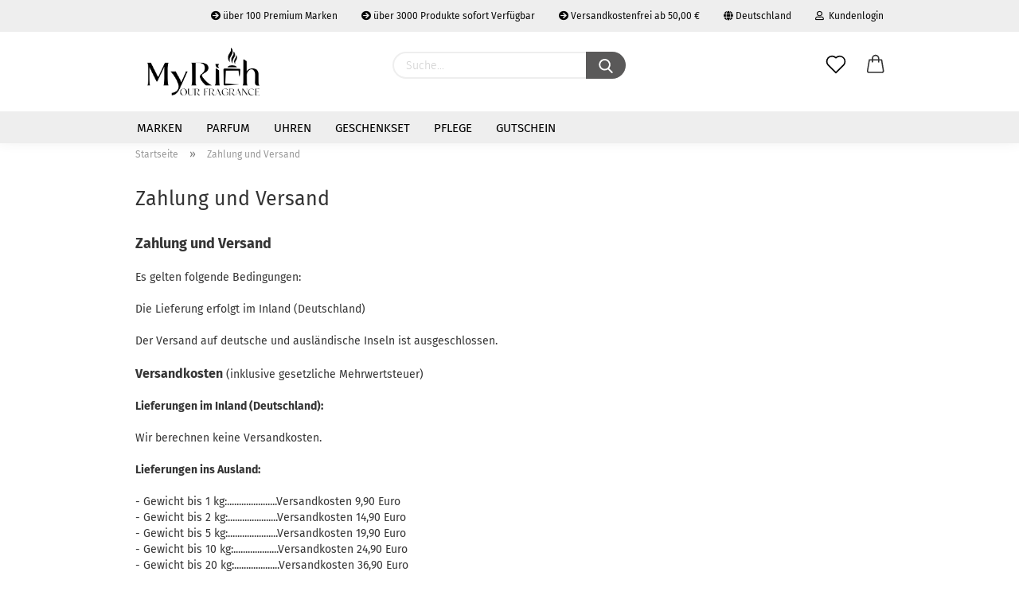

--- FILE ---
content_type: text/html; charset=utf-8
request_url: https://www.myrich.de/info/Zahlung-und-Versand.html
body_size: 16321
content:





	<!DOCTYPE html>
	<html xmlns="http://www.w3.org/1999/xhtml" dir="ltr" lang="de">
		
			<head>
				
					
					<!--

					=========================================================
					Shopsoftware by Gambio GmbH (c) 2005-2021 [www.gambio.de]
					=========================================================

					Gambio GmbH offers you highly scalable E-Commerce-Solutions and Services.
					The Shopsoftware is redistributable under the GNU General Public License (Version 2) [http://www.gnu.org/licenses/gpl-2.0.html].
					based on: E-Commerce Engine Copyright (c) 2006 xt:Commerce, created by Mario Zanier & Guido Winger and licensed under GNU/GPL.
					Information and contribution at http://www.xt-commerce.com

					=========================================================
					Please visit our website: www.gambio.de
					=========================================================

					-->
				

                
    

                    
                

				
					<meta name="viewport" content="width=device-width, initial-scale=1, minimum-scale=1.0, maximum-scale=1.0, user-scalable=no" />
				

				
					<meta http-equiv="Content-Type" content="text/html; charset=utf-8" />
		<meta name="language" content="de" />
		<meta name='author' content='Lions Trade UG (haftungsbeschränkt)' />
		<meta name='copyright' content='Copyrigt by Lions Trade UG © 2021' />
		<meta name='page-topic' content='Parfum, Uhren, Schmuck, Mode, Elektronik, Haushalt' />
		<meta name='page-type' content='Online Shop' />
		<meta name='publisher' content='Lions Trade UG (haftungsbeschränkt)' />
		<title>Parfum, Uhren &amp; Schmuck bei MyRich.de entdecken - Zahlung und Versand MyRich.de Online Shop</title>
		<meta property="og:title" content="Zahlung und Versand MyRich.de Online Shop" />
		<meta name="keywords" content="zahlung, versand, post, bezahlen, versandkosten, amazonpay, bank, paypal, kreditkarte, lastschrift,  mastercard, visa, dhl, hermes" />
		<meta name="description" content="Zahlung und Versand MyRich.de Online Shop" />
		<meta property="og:description" content="Zahlung und Versand MyRich.de Online Shop" />

				

								
									

				
					<base href="https://www.myrich.de/" />
				

				
											
							<link rel="shortcut icon" href="https://www.myrich.de/images/logos/favicon.ico" type="image/x-icon" />
						
									

				
											
							<link rel="apple-touch-icon" href="https://www.myrich.de/images/logos/favicon.png" />
						
									

				
					                                                    
                                <link id="main-css" type="text/css" rel="stylesheet" href="public/theme/styles/system/main-bust_1768604588.min.css" />
                            
                        									

				
					<meta name="robots" content="index,follow" />
		<link rel="canonical" href="https://www.myrich.de/info/Zahlung-und-Versand.html" />
		<meta property="og:url" content="https://www.myrich.de/info/Zahlung-und-Versand.html">
		
				

				
									

				
									

			</head>
		
		
			<body class="page-shop-content"
				  data-gambio-namespace="https://www.myrich.de/public/theme/javascripts/system"
				  data-jse-namespace="https://www.myrich.de/JSEngine/build"
				  data-gambio-controller="initialize"
				  data-gambio-widget="input_number responsive_image_loader transitions header image_maps modal history dropdown core_workarounds anchor"
				  data-input_number-separator=","
					>

				
					
				

				
									

				
									
		




	



	
		<div id="outer-wrapper" >
			
				<header id="header" class="navbar">
					
                







    <div id="topbar-container">

        
                    

        
            <div class="navbar-topbar">
                
                    <nav data-gambio-widget="menu link_crypter" data-menu-switch-element-position="false" data-menu-events='{"desktop": ["click"], "mobile": ["click"]}' data-menu-ignore-class="dropdown-menu">
                        <ul class="nav navbar-nav navbar-right">

                            <li class="navbar-topbar-item">
                                <ul id="secondaryNavigation" class="nav navbar-nav ignore-menu">
                                                                            
                                            <li class="navbar-topbar-item hidden-xs content-manager-item">
                                                <a title="über 100 Premium Marken" href="https://www.myrich.de/marken/"
                                                                                                            target="_self"
                                                        >
                                                    <span class="fa fa-arrow-circle-right visble-xs-block"></span>
                                                    über 100 Premium Marken
                                                </a>
                                            </li>
                                        
                                                                            
                                            <li class="navbar-topbar-item hidden-xs content-manager-item">
                                                <a title="über 3000 Produkte sofort Verfügbar" href="https://www.myrich.de/Parfum/"
                                                                                                            target="_self"
                                                        >
                                                    <span class="fa fa-arrow-circle-right visble-xs-block"></span>
                                                    über 3000 Produkte sofort Verfügbar
                                                </a>
                                            </li>
                                        
                                                                            
                                            <li class="navbar-topbar-item hidden-xs content-manager-item">
                                                <a title="Versandkostenfrei ab 50,00 €" href="https://www.myrich.de/info/Zahlung-und-Versand.html"
                                                                                                            target="_self"
                                                        >
                                                    <span class="fa fa-arrow-circle-right visble-xs-block"></span>
                                                    Versandkostenfrei ab 50,00 €
                                                </a>
                                            </li>
                                        
                                                                    </ul>

                                <script id="secondaryNavigation-menu-template" type="text/mustache">
                                    
                                        <ul id="secondaryNavigation" class="nav navbar-nav">
                                            <li v-for="(item, index) in items" class="navbar-topbar-item hidden-xs content-manager-item">
                                                <a href="javascript:;" :title="item.title" @click="goTo(item.content)">
                                                    <span class="fa fa-arrow-circle-right visble-xs-block"></span>
                                                    {{item.title}}
                                                </a>
                                            </li>
                                        </ul>
                                    
                                </script>
                            </li>

                            
                                                            

                            
                                                            

                            
                                                            

                            
                                                            

                            
                                                            

                                                            <li class="dropdown navbar-topbar-item first">

                                    
                                                                                    
                                                <a href="#" class="dropdown-toggle" data-toggle-hover="dropdown">
                                                    
                                                        <span class="hidden-xs">
                                                            
                                                                                                                                    
                                                                        <span class="fa fa-globe"></span>
                                                                    
                                                                                                                            

                                                            Deutschland
                                                        </span>
                                                    
                                                    
                                                        <span class="visible-xs-block">
                                                            &nbsp;Lieferland
                                                        </span>
                                                    
                                                </a>
                                            
                                                                            

                                    <ul class="level_2 dropdown-menu ignore-menu arrow-top">
                                        <li class="arrow"></li>
                                        <li>
                                            
                                                <form action="/info/Zahlung-und-Versand.html" method="POST" class="form-horizontal">

                                                    
                                                                                                            

                                                    
                                                                                                            

                                                    
                                                                                                                    
                                                                <div class="form-group">
                                                                    <label for="countries-select">Lieferland</label>
                                                                    
	<select name="switch_country" class="form-control" id="countries-select">
					
				<option value="BE" >Belgien</option>
			
					
				<option value="BG" >Bulgarien</option>
			
					
				<option value="DE" selected>Deutschland</option>
			
					
				<option value="DK" >Dänemark</option>
			
					
				<option value="EE" >Estland</option>
			
					
				<option value="FI" >Finnland</option>
			
					
				<option value="FR" >Frankreich</option>
			
					
				<option value="GR" >Griechenland</option>
			
					
				<option value="IE" >Irland</option>
			
					
				<option value="IT" >Italien</option>
			
					
				<option value="HR" >Kroatien</option>
			
					
				<option value="LV" >Lettland</option>
			
					
				<option value="LT" >Litauen</option>
			
					
				<option value="LU" >Luxemburg</option>
			
					
				<option value="MT" >Malta</option>
			
					
				<option value="MC" >Monaco</option>
			
					
				<option value="NL" >Niederlande</option>
			
					
				<option value="XI" >Nordirland</option>
			
					
				<option value="AT" >Österreich</option>
			
					
				<option value="PL" >Polen</option>
			
					
				<option value="PT" >Portugal</option>
			
					
				<option value="RO" >Rumänien</option>
			
					
				<option value="SI" >Slowenien</option>
			
					
				<option value="ES" >Spanien</option>
			
					
				<option value="CZ" >Tschechische Republik</option>
			
					
				<option value="HU" >Ungarn</option>
			
					
				<option value="GB" >Vereinigtes Königreich</option>
			
					
				<option value="CY" >Zypern</option>
			
			</select>

                                                                </div>
                                                            
                                                                                                            

                                                    
                                                        <div class="dropdown-footer row">
                                                            <input type="submit" class="btn btn-primary btn-block" value="Speichern" title="Speichern" />
                                                        </div>
                                                    

                                                    

                                                </form>
                                            
                                        </li>
                                    </ul>
                                </li>
                            
                            
                                                                    
                                        <li class="dropdown navbar-topbar-item">
                                            <a title="Anmeldung" href="/info/Zahlung-und-Versand.html#" class="dropdown-toggle" data-toggle-hover="dropdown">
                                                
                                                                                                            
                                                            <span class="fa fa-user-o"></span>
                                                        
                                                                                                    

                                                &nbsp;Kundenlogin
                                            </a>
                                            




	<ul class="dropdown-menu dropdown-menu-login arrow-top">
		
			<li class="arrow"></li>
		
		
		
			<li class="dropdown-header hidden-xs">Kundenlogin</li>
		
		
		
			<li>
				<form action="https://www.myrich.de/login.php?action=process" method="post" class="form-horizontal">
					<input type="hidden" name="return_url" value="https://www.myrich.de/info/Zahlung-und-Versand.html">
					<input type="hidden" name="return_url_hash" value="3d794129fb24f84932a515b8e43a03253b0cabf3386e74ee355a94fed9330355">
					
						<div class="form-group">
							<input autocomplete="username" type="email" id="box-login-dropdown-login-username" class="form-control" placeholder="E-Mail" name="email_address" />
						</div>
					
					
                        <div class="form-group password-form-field" data-gambio-widget="show_password">
                            <input autocomplete="current-password" type="password" id="box-login-dropdown-login-password" class="form-control" placeholder="Passwort" name="password" />
                            <button class="btn show-password hidden" type="button">
                                <i class="fa fa-eye" aria-hidden="true"></i>
                            </button>
                        </div>
					
					
						<div class="dropdown-footer row">
							
	
								
									<input type="submit" class="btn btn-primary btn-block" value="Anmelden" />
								
								<ul>
									
										<li>
											<a title="Konto erstellen" href="https://www.myrich.de/shop.php?do=CreateRegistree">
												Konto erstellen
											</a>
										</li>
									
									
										<li>
											<a title="Passwort vergessen?" href="https://www.myrich.de/password_double_opt.php">
												Passwort vergessen?
											</a>
										</li>
									
								</ul>
							
	

	
						</div>
					
				</form>
			</li>
		
	</ul>


                                        </li>
                                    
                                                            

                            
                                                            

                                                            
                                    <li class="navbar-topbar-item visible-xs">
                                        <a title="über 100 Premium Marken" href="https://www.myrich.de/marken/"
                                                                                            target="_self"
                                                >
                                            <span class="fa fa-arrow-circle-right"></span>
                                            &nbsp;über 100 Premium Marken
                                        </a>
                                    </li>
                                
                                                            
                                    <li class="navbar-topbar-item visible-xs">
                                        <a title="über 3000 Produkte sofort Verfügbar" href="https://www.myrich.de/Parfum/"
                                                                                            target="_self"
                                                >
                                            <span class="fa fa-arrow-circle-right"></span>
                                            &nbsp;über 3000 Produkte sofort Verfügbar
                                        </a>
                                    </li>
                                
                                                            
                                    <li class="navbar-topbar-item visible-xs">
                                        <a title="Versandkostenfrei ab 50,00 €" href="https://www.myrich.de/info/Zahlung-und-Versand.html"
                                                                                            target="_self"
                                                >
                                            <span class="fa fa-arrow-circle-right"></span>
                                            &nbsp;Versandkostenfrei ab 50,00 €
                                        </a>
                                    </li>
                                
                            
                        </ul>
                    </nav>
                
            </div>
        
    </div>

    


	<div class="inside">

		<div class="row">

		
												
			<div class="navbar-header">
									
							
		<a class="navbar-brand" href="https://www.myrich.de/" title="MyRich.de">
			<img id="main-header-logo" class="img-responsive" src="https://www.myrich.de/images/logos/myrich_logo_logo.png" alt="MyRich.de-Logo">
		</a>
	
					
								
					
	
	
		
	
				<button type="button" class="navbar-toggle cart-icon" data-toggle="cart">
			<svg width="24" xmlns="http://www.w3.org/2000/svg" viewBox="0 0 40 40"><defs><style>.cls-1{fill:none;}</style></defs><title>cart</title><g id="Ebene_2" data-name="Ebene 2"><g id="Ebene_1-2" data-name="Ebene 1"><path d="M31,13.66a1.08,1.08,0,0,0-1.07-1H26.08V11.28a6.31,6.31,0,0,0-12.62,0v1.36H9.27a1,1,0,0,0-1,1L5.21,32A3.8,3.8,0,0,0,9,35.8H30.19A3.8,3.8,0,0,0,34,31.94Zm-15.42-1V11.28a4.2,4.2,0,0,1,8.39,0v1.35Zm-1.06,5.59a1.05,1.05,0,0,0,1.06-1.06v-2.4H24v2.4a1.06,1.06,0,0,0,2.12,0v-2.4h2.84L31.86,32a1.68,1.68,0,0,1-1.67,1.68H9a1.67,1.67,0,0,1-1.68-1.61l2.94-17.31h3.19v2.4A1.06,1.06,0,0,0,14.51,18.22Z"/></g></g></svg>
			<span class="cart-products-count hidden">
            0
        </span>
		</button>
	

				
			</div>
			
											
		

		
							






	<div class="navbar-search collapse">
		
		
			<form action="advanced_search_result.php" method="get" data-gambio-widget="live_search">
		
				<div class="navbar-search-input-group input-group">

					
						<button type="submit">
							<img src="public/theme/images/svgs/search.svg" class="gx-search-input svg--inject" alt="">
						</button>
					

					<input type="text" name="keywords" placeholder="Suche..." class="form-control search-input" autocomplete="off" />

				</div>
		
				
									<input type="hidden" value="1" name="inc_subcat" />
								
				<div class="search-result-container"></div>
		
			</form>
		
	</div>


					

		
					

		
    		<!-- layout_header honeygrid -->
												<div class="navbar-secondary hidden-xs">
								





	<div id="topbar-container">
						
		
					

		
			<div class="">
				
				<nav class="navbar-inverse"  data-gambio-widget="menu link_crypter" data-menu-switch-element-position="false" data-menu-events='{"desktop": ["click"], "mobile": ["click"]}' data-menu-ignore-class="dropdown-menu">
					<ul class="nav navbar-nav">

						

						

						

						

						

						

						
						
													

						
															
									<li class="navbar-topbar-item">
										<a href="https://www.myrich.de/wish_list.php" class="dropdown-toggle" title="Merkzettel anzeigen">
											
																									
														<span class="language-code hidden-xs">
													<svg width="24" xmlns="http://www.w3.org/2000/svg" viewBox="0 0 40 40"><defs><style>.cls-1{fill:none;}</style></defs><title></title><g id="Ebene_2" data-name="Ebene 2"><g id="Ebene_1-2" data-name="Ebene 1"><path d="M19.19,36a1.16,1.16,0,0,0,1.62,0l12.7-12.61A10,10,0,0,0,20,8.7,10,10,0,0,0,6.5,23.42ZM8.12,10.91a7.6,7.6,0,0,1,5.49-2.26A7.46,7.46,0,0,1,19,10.88l0,0,.18.18a1.15,1.15,0,0,0,1.63,0l.18-.18A7.7,7.7,0,0,1,31.89,21.79L20,33.58,8.12,21.79A7.74,7.74,0,0,1,8.12,10.91Z"/></g></g></svg>
												</span>
														<span class="visible-xs-inline">
													<span class="fa fa-heart-o"></span>
												</span>
													
																							

											<span class="topbar-label">Merkzettel</span>
										</a>
									</li>
								
													

						<li class="dropdown navbar-topbar-item topbar-cart" data-gambio-widget="cart_dropdown">
						<a
								title="Warenkorb"
								class="dropdown-toggle"
								href="/info/Zahlung-und-Versand.html#"
	                            data-toggle="cart"
						>
						<span class="cart-info-wrapper">
							
								<!-- layout_header_SECONDARY_NAVIGATION.html malibu -->
																	
									<svg width="24" xmlns="http://www.w3.org/2000/svg" viewBox="0 0 40 40"><defs><style>.cls-1{fill:none;}</style></defs><title></title><g id="Ebene_2" data-name="Ebene 2"><g id="Ebene_1-2" data-name="Ebene 1"><path d="M31,13.66a1.08,1.08,0,0,0-1.07-1H26.08V11.28a6.31,6.31,0,0,0-12.62,0v1.36H9.27a1,1,0,0,0-1,1L5.21,32A3.8,3.8,0,0,0,9,35.8H30.19A3.8,3.8,0,0,0,34,31.94Zm-15.42-1V11.28a4.2,4.2,0,0,1,8.39,0v1.35Zm-1.06,5.59a1.05,1.05,0,0,0,1.06-1.06v-2.4H24v2.4a1.06,1.06,0,0,0,2.12,0v-2.4h2.84L31.86,32a1.68,1.68,0,0,1-1.67,1.68H9a1.67,1.67,0,0,1-1.68-1.61l2.94-17.31h3.19v2.4A1.06,1.06,0,0,0,14.51,18.22Z"/></g></g></svg>
									
															

							<span class="topbar-label">
								<br />
								<span class="products">
									0,00 EUR
								</span>
							</span>

							
																	<span class="cart-products-count edge hidden">
										
									</span>
															
						</span>
						</a>

				</li>

									
									
									
				
			</ul>
		</nav>
				
			</div>
		
	</div>


			</div>
					

		</div>

	</div>
    
    <div id="offcanvas-cart-overlay"></div>
    <div id="offcanvas-cart-content">

        <button data-toggle="cart" class="offcanvas-cart-close c-hamburger c-hamburger--htx">
            <span></span>
            Menü
        </button>
        <!-- layout_header_cart_dropdown begin -->
        



	<ul class="dropdown-menu arrow-top cart-dropdown cart-empty">
		
			<li class="arrow"></li>
		
	
		
					
	
		
            <script>
            function ga4ViewCart() {
                console.log('GA4 is disabled');
            }
        </script>
    
			<li class="cart-dropdown-inside">
		
				
									
				
									
						<div class="cart-empty">
							Sie haben noch keine Artikel in Ihrem Warenkorb.
						</div>
					
								
			</li>
		
	</ul>
        <!-- layout_header_cart_dropdown end -->

    </div>









	<noscript>
		<div class="alert alert-danger noscript-notice">
			JavaScript ist in Ihrem Browser deaktiviert. Aktivieren Sie JavaScript, um alle Funktionen des Shops nutzen und alle Inhalte sehen zu können.
		</div>
	</noscript>


    
                     
                                  


	<div id="categories">
		<div class="navbar-collapse collapse">
			
				<nav class="navbar-default navbar-categories" data-gambio-widget="menu">
					
                        <ul class="level-1 nav navbar-nav">
                             
                                                            
                                    <li class="dropdown level-1-child" data-id="1">
                                        
                                            <a class="dropdown-toggle" href="https://www.myrich.de/marken/" title="Marken">
                                                
                                                    Marken
                                                
                                                                                            </a>
                                        
                                        
                                                                                            
                                                    <ul data-level="2" class="level-2 dropdown-menu dropdown-menu-child">
                                                        
                                                            <li class="enter-category hidden-sm hidden-md hidden-lg show-more">
                                                                
                                                                    <a class="dropdown-toggle" href="https://www.myrich.de/marken/" title="Marken">
                                                                        
                                                                            Marken anzeigen
                                                                        
                                                                    </a>
                                                                
                                                            </li>
                                                        

                                                                                                                                                                                                                                                                                                                                                                                                                                                                                                                                                                                                                                                                                                                                                                                                                                                                                                                                                                                                                                                                                                                                                                                                                                                                                                                                                                                                                                                                                                                                                                                                                                                                                                                                                                                                                                                                                                                                                                                                                                                                                                                                                                                                                                                                                                                                                                                                                                                                                                                                                                                                                                                                                                                                                                                                                                                                                                                                                                                                                                                                                                                                                                                                                                                                                                                                                                                                                                                                                                                                                                                                                                                                                                                                                                                                                                                                                                                                                                                                                                                                                                                                                                                                                                                                                                                                                                                                                                                                                                                                                                                                                                                                                                                                                                                                                                                                                                                                                                                                                                                                                                                                                                                                                                                                                                                                                                                                                                                                                                                                                                                                                                                                                                                                                                                                                                                                                                                                                                                                                                                                                                                                                                                                                                                                                                                                                                                                                                                                                                                                                                                                                                                                                                                                                                                                                                                                                                                                                                                                                                                                                                                                                                                                                                                                                                                                                                                                                                                                                                                                                                                                                                                                                                                                                                                                                                                                                                                                                                                                                                                                                                                                                                                                                                                                                                                                                                                                                                                                                                                                                                                                                                                                                                                                                                                                                                                                                                                                                                                                                                                                                                                                                                                                                                                                                                                                                                                                                                                                                                                                                                                                                                                                                                                                                                                                                                                                                                                                                                                                                                                                                                                                                                                                                                                                                                        
                                                        
                                                                                                                            
                                                                    <li class="level-2-child">
                                                                        <a href="https://www.myrich.de/marken/burberry/" title="Burberry">
                                                                            Burberry
                                                                        </a>
                                                                                                                                            </li>
                                                                
                                                                                                                            
                                                                    <li class="level-2-child">
                                                                        <a href="https://www.myrich.de/marken/cacharel/" title="Cacharel">
                                                                            Cacharel
                                                                        </a>
                                                                                                                                            </li>
                                                                
                                                                                                                            
                                                                    <li class="level-2-child">
                                                                        <a href="https://www.myrich.de/marken/Carolina-Herrera-Good-Girl/" title="Carolina Herrera">
                                                                            Carolina Herrera
                                                                        </a>
                                                                                                                                            </li>
                                                                
                                                                                                                            
                                                                    <li class="level-2-child">
                                                                        <a href="https://www.myrich.de/marken/Casio/" title="Casio">
                                                                            Casio
                                                                        </a>
                                                                                                                                            </li>
                                                                
                                                                                                                            
                                                                    <li class="level-2-child">
                                                                        <a href="https://www.myrich.de/marken/Cerruti-1881/" title="Cerruti 1881">
                                                                            Cerruti 1881
                                                                        </a>
                                                                                                                                            </li>
                                                                
                                                                                                                            
                                                                    <li class="level-2-child">
                                                                        <a href="https://www.myrich.de/marken/chanel/" title="CHANEL">
                                                                            CHANEL
                                                                        </a>
                                                                                                                                            </li>
                                                                
                                                                                                                            
                                                                    <li class="level-2-child">
                                                                        <a href="https://www.myrich.de/marken/chloe/" title="Chloe">
                                                                            Chloe
                                                                        </a>
                                                                                                                                            </li>
                                                                
                                                                                                                            
                                                                    <li class="level-2-child">
                                                                        <a href="https://www.myrich.de/marken/citizen-435/" title="Citizen">
                                                                            Citizen
                                                                        </a>
                                                                                                                                            </li>
                                                                
                                                                                                                            
                                                                    <li class="level-2-child">
                                                                        <a href="https://www.myrich.de/marken/cluse/" title="Cluse">
                                                                            Cluse
                                                                        </a>
                                                                                                                                            </li>
                                                                
                                                                                                                            
                                                                    <li class="level-2-child">
                                                                        <a href="https://www.myrich.de/marken/comme-des-garcons/" title="Comme des Garcons">
                                                                            Comme des Garcons
                                                                        </a>
                                                                                                                                            </li>
                                                                
                                                                                                                            
                                                                    <li class="level-2-child">
                                                                        <a href="https://www.myrich.de/marken/creed/" title="CREED">
                                                                            CREED
                                                                        </a>
                                                                                                                                            </li>
                                                                
                                                                                                                            
                                                                    <li class="level-2-child">
                                                                        <a href="https://www.myrich.de/marken/dior/" title="DIOR">
                                                                            DIOR
                                                                        </a>
                                                                                                                                            </li>
                                                                
                                                                                                                            
                                                                    <li class="level-2-child">
                                                                        <a href="https://www.myrich.de/marken/dolce-gabbana/" title="Dolce & Gabbana">
                                                                            Dolce & Gabbana
                                                                        </a>
                                                                                                                                            </li>
                                                                
                                                                                                                            
                                                                    <li class="level-2-child">
                                                                        <a href="https://www.myrich.de/marken/Douglas/" title="Douglas">
                                                                            Douglas
                                                                        </a>
                                                                                                                                            </li>
                                                                
                                                                                                                            
                                                                    <li class="level-2-child">
                                                                        <a href="https://www.myrich.de/marken/giorgio-armani/" title="Giorgio Armani">
                                                                            Giorgio Armani
                                                                        </a>
                                                                                                                                            </li>
                                                                
                                                                                                                            
                                                                    <li class="level-2-child">
                                                                        <a href="https://www.myrich.de/marken/gisada/" title="Gisada">
                                                                            Gisada
                                                                        </a>
                                                                                                                                            </li>
                                                                
                                                                                                                            
                                                                    <li class="level-2-child">
                                                                        <a href="https://www.myrich.de/marken/givenchy/" title="Givenchy">
                                                                            Givenchy
                                                                        </a>
                                                                                                                                            </li>
                                                                
                                                                                                                            
                                                                    <li class="level-2-child">
                                                                        <a href="https://www.myrich.de/marken/Gucci/" title="Gucci">
                                                                            Gucci
                                                                        </a>
                                                                                                                                            </li>
                                                                
                                                                                                                            
                                                                    <li class="level-2-child">
                                                                        <a href="https://www.myrich.de/marken/Guerlain/" title="Guerlain">
                                                                            Guerlain
                                                                        </a>
                                                                                                                                            </li>
                                                                
                                                                                                                            
                                                                    <li class="level-2-child">
                                                                        <a href="https://www.myrich.de/marken/Guess/" title="Guess">
                                                                            Guess
                                                                        </a>
                                                                                                                                            </li>
                                                                
                                                                                                                            
                                                                    <li class="level-2-child">
                                                                        <a href="https://www.myrich.de/marken/boss/" title="Hugo Boss">
                                                                            Hugo Boss
                                                                        </a>
                                                                                                                                            </li>
                                                                
                                                                                                                            
                                                                    <li class="level-2-child">
                                                                        <a href="https://www.myrich.de/marken/jean-paul-gaultier/" title="Jean Paul Gaultier">
                                                                            Jean Paul Gaultier
                                                                        </a>
                                                                                                                                            </li>
                                                                
                                                                                                                            
                                                                    <li class="level-2-child">
                                                                        <a href="https://www.myrich.de/marken/jimmy-choo/" title="Jimmy Choo">
                                                                            Jimmy Choo
                                                                        </a>
                                                                                                                                            </li>
                                                                
                                                                                                                            
                                                                    <li class="level-2-child">
                                                                        <a href="https://www.myrich.de/marken/joop-497/" title="JOOP!">
                                                                            JOOP!
                                                                        </a>
                                                                                                                                            </li>
                                                                
                                                                                                                            
                                                                    <li class="level-2-child">
                                                                        <a href="https://www.myrich.de/marken/kenzo/" title="KENZO">
                                                                            KENZO
                                                                        </a>
                                                                                                                                            </li>
                                                                
                                                                                                                            
                                                                    <li class="level-2-child">
                                                                        <a href="https://www.myrich.de/marken/Lacoste/" title="Lacoste">
                                                                            Lacoste
                                                                        </a>
                                                                                                                                            </li>
                                                                
                                                                                                                            
                                                                    <li class="level-2-child">
                                                                        <a href="https://www.myrich.de/marken/lancome/" title="Lancome">
                                                                            Lancome
                                                                        </a>
                                                                                                                                            </li>
                                                                
                                                                                                                            
                                                                    <li class="level-2-child">
                                                                        <a href="https://www.myrich.de/marken/liebeskind-berlin/" title="Liebeskind Berlin">
                                                                            Liebeskind Berlin
                                                                        </a>
                                                                                                                                            </li>
                                                                
                                                                                                                            
                                                                    <li class="level-2-child">
                                                                        <a href="https://www.myrich.de/marken/Maison-Margiela/" title="Maison Margiela">
                                                                            Maison Margiela
                                                                        </a>
                                                                                                                                            </li>
                                                                
                                                                                                                            
                                                                    <li class="level-2-child">
                                                                        <a href="https://www.myrich.de/marken/montblanc/" title="MontBlanc">
                                                                            MontBlanc
                                                                        </a>
                                                                                                                                            </li>
                                                                
                                                                                                                            
                                                                    <li class="level-2-child">
                                                                        <a href="https://www.myrich.de/marken/Mugler/" title="Mugler">
                                                                            Mugler
                                                                        </a>
                                                                                                                                            </li>
                                                                
                                                                                                                            
                                                                    <li class="level-2-child">
                                                                        <a href="https://www.myrich.de/marken/Narciso-Rodriguez/" title="Narciso Rodriguez">
                                                                            Narciso Rodriguez
                                                                        </a>
                                                                                                                                            </li>
                                                                
                                                                                                                            
                                                                    <li class="level-2-child">
                                                                        <a href="https://www.myrich.de/marken/Prada--Ocean--Luna-Rossa--Prada-L-Homme--Paradoxe--Candy/" title="Prada">
                                                                            Prada
                                                                        </a>
                                                                                                                                            </li>
                                                                
                                                                                                                            
                                                                    <li class="level-2-child">
                                                                        <a href="https://www.myrich.de/marken/paco-rabanne/" title="Rabanne">
                                                                            Rabanne
                                                                        </a>
                                                                                                                                            </li>
                                                                
                                                                                                                            
                                                                    <li class="level-2-child">
                                                                        <a href="https://www.myrich.de/marken/Rammstein/" title="Rammstein">
                                                                            Rammstein
                                                                        </a>
                                                                                                                                            </li>
                                                                
                                                                                                                            
                                                                    <li class="level-2-child">
                                                                        <a href="https://www.myrich.de/marken/Ritual/" title="Ritual">
                                                                            Ritual
                                                                        </a>
                                                                                                                                            </li>
                                                                
                                                                                                                            
                                                                    <li class="level-2-child">
                                                                        <a href="https://www.myrich.de/marken/Valentino-Born-in-Roma-Uomo/" title="Valentino">
                                                                            Valentino
                                                                        </a>
                                                                                                                                            </li>
                                                                
                                                                                                                            
                                                                    <li class="level-2-child">
                                                                        <a href="https://www.myrich.de/marken/Versace-Parfum/" title="Versace">
                                                                            Versace
                                                                        </a>
                                                                                                                                            </li>
                                                                
                                                                                                                            
                                                                    <li class="level-2-child">
                                                                        <a href="https://www.myrich.de/marken/versus-versace/" title="Versus Versace">
                                                                            Versus Versace
                                                                        </a>
                                                                                                                                            </li>
                                                                
                                                                                                                            
                                                                    <li class="level-2-child">
                                                                        <a href="https://www.myrich.de/viktor-and-rolf/" title="Viktor & Rolf">
                                                                            Viktor & Rolf
                                                                        </a>
                                                                                                                                            </li>
                                                                
                                                                                                                            
                                                                    <li class="level-2-child">
                                                                        <a href="https://www.myrich.de/marken/yves-saint-laurent/" title="Yves Saint Laurent">
                                                                            Yves Saint Laurent
                                                                        </a>
                                                                                                                                            </li>
                                                                
                                                            
                                                        
                                                        
                                                            <li class="enter-category hidden-more hidden-xs">
                                                                <a class="dropdown-toggle col-xs-6"
                                                                   href="https://www.myrich.de/marken/"
                                                                   title="Marken">Marken anzeigen</a>
                                                                <span class="close-menu-container col-xs-6">
                                                        <span class="close-flyout"><i class="fa fa-close"></i></span>
                                                    </span>
                                                            </li>
                                                        
                                                    </ul>
                                                
                                                                                    
                                    </li>
                                
                                                            
                                    <li class="dropdown level-1-child" data-id="20">
                                        
                                            <a class="dropdown-toggle" href="https://www.myrich.de/Parfum/" title="Parfum">
                                                
                                                    Parfum
                                                
                                                                                            </a>
                                        
                                        
                                                                                            
                                                    <ul data-level="2" class="level-2 dropdown-menu dropdown-menu-child">
                                                        
                                                            <li class="enter-category hidden-sm hidden-md hidden-lg show-more">
                                                                
                                                                    <a class="dropdown-toggle" href="https://www.myrich.de/Parfum/" title="Parfum">
                                                                        
                                                                            Parfum anzeigen
                                                                        
                                                                    </a>
                                                                
                                                            </li>
                                                        

                                                                                                                                                                                                                                                                                                                                                                                                                                                                                                                                                                                                                                                                                                                                                                                                                                                                                                                                                                                                                                                                                                                                                                                                                                                                                                        
                                                        
                                                                                                                            
                                                                    <li class="dropdown level-2-child">
                                                                        <a href="https://www.myrich.de/Parfum/Damenparfum/" title="Damenparfum">
                                                                            Damenparfum
                                                                        </a>
                                                                                                                                                    <ul  data-level="3" class="level-3 dropdown-menu dropdown-menu-child">
                                                                                <li class="enter-category">
                                                                                    <a href="https://www.myrich.de/Parfum/Damenparfum/" title="Damenparfum" class="dropdown-toggle">
                                                                                        Damenparfum anzeigen
                                                                                    </a>
                                                                                </li>
                                                                                                                                                                    
                                                                                        <li class="level-3-child">
                                                                                            <a href="https://www.myrich.de/Parfum/Damenparfum/top-10-damenduefte/" title="Top 10 Damendüfte">
                                                                                                Top 10 Damendüfte
                                                                                            </a>
                                                                                        </li>
                                                                                    
                                                                                                                                                                    
                                                                                        <li class="level-3-child">
                                                                                            <a href="https://www.myrich.de/Parfum/Damenparfum/duftset-fuer-damen/" title="Duftset für Damen">
                                                                                                Duftset für Damen
                                                                                            </a>
                                                                                        </li>
                                                                                    
                                                                                                                                                                    
                                                                                        <li class="level-3-child">
                                                                                            <a href="https://www.myrich.de/Parfum/Damenparfum/duftset-fuer-damen-516/" title="Eau de Toilette">
                                                                                                Eau de Toilette
                                                                                            </a>
                                                                                        </li>
                                                                                    
                                                                                                                                                                    
                                                                                        <li class="level-3-child">
                                                                                            <a href="https://www.myrich.de/Parfum/Damenparfum/eau-de-parfum/" title="Eau de Parfum">
                                                                                                Eau de Parfum
                                                                                            </a>
                                                                                        </li>
                                                                                    
                                                                                                                                                                    
                                                                                        <li class="level-3-child">
                                                                                            <a href="https://www.myrich.de/Parfum/Damenparfum/parfum/" title="Parfum">
                                                                                                Parfum
                                                                                            </a>
                                                                                        </li>
                                                                                    
                                                                                                                                                                    
                                                                                        <li class="level-3-child">
                                                                                            <a href="https://www.myrich.de/Parfum/Damenparfum/xxl-parfum-groessen/" title="XXL Parfum Größen">
                                                                                                XXL Parfum Größen
                                                                                            </a>
                                                                                        </li>
                                                                                    
                                                                                                                                                            </ul>
                                                                                                                                            </li>
                                                                
                                                                                                                            
                                                                    <li class="dropdown level-2-child">
                                                                        <a href="https://www.myrich.de/Parfum/Herrenparfum/" title="Herrenparfum">
                                                                            Herrenparfum
                                                                        </a>
                                                                                                                                                    <ul  data-level="3" class="level-3 dropdown-menu dropdown-menu-child">
                                                                                <li class="enter-category">
                                                                                    <a href="https://www.myrich.de/Parfum/Herrenparfum/" title="Herrenparfum" class="dropdown-toggle">
                                                                                        Herrenparfum anzeigen
                                                                                    </a>
                                                                                </li>
                                                                                                                                                                    
                                                                                        <li class="level-3-child">
                                                                                            <a href="https://www.myrich.de/Parfum/Herrenparfum/top-10-herrenduefte/" title="Top 10 Herrendüfte">
                                                                                                Top 10 Herrendüfte
                                                                                            </a>
                                                                                        </li>
                                                                                    
                                                                                                                                                                    
                                                                                        <li class="level-3-child">
                                                                                            <a href="https://www.myrich.de/Parfum/Herrenparfum/duftset-fuer-herren/" title="Duftset für Herren">
                                                                                                Duftset für Herren
                                                                                            </a>
                                                                                        </li>
                                                                                    
                                                                                                                                                                    
                                                                                        <li class="level-3-child">
                                                                                            <a href="https://www.myrich.de/Parfum/Herrenparfum/eau-de-toilette/" title="Eau de Toilette">
                                                                                                Eau de Toilette
                                                                                            </a>
                                                                                        </li>
                                                                                    
                                                                                                                                                                    
                                                                                        <li class="level-3-child">
                                                                                            <a href="https://www.myrich.de/Parfum/Herrenparfum/eau-de-parfum-521/" title="Eau de Parfum">
                                                                                                Eau de Parfum
                                                                                            </a>
                                                                                        </li>
                                                                                    
                                                                                                                                                                    
                                                                                        <li class="level-3-child">
                                                                                            <a href="https://www.myrich.de/Parfum/Herrenparfum/parfum-523/" title="Parfum">
                                                                                                Parfum
                                                                                            </a>
                                                                                        </li>
                                                                                    
                                                                                                                                                                    
                                                                                        <li class="level-3-child">
                                                                                            <a href="https://www.myrich.de/Parfum/Herrenparfum/xxl-parfum-groessen-525/" title="XXL Parfum Größen">
                                                                                                XXL Parfum Größen
                                                                                            </a>
                                                                                        </li>
                                                                                    
                                                                                                                                                            </ul>
                                                                                                                                            </li>
                                                                
                                                                                                                            
                                                                    <li class="dropdown level-2-child">
                                                                        <a href="https://www.myrich.de/Parfum/Unisex-Parfum/" title="Unisex Parfum">
                                                                            Unisex Parfum
                                                                        </a>
                                                                                                                                                    <ul  data-level="3" class="level-3 dropdown-menu dropdown-menu-child">
                                                                                <li class="enter-category">
                                                                                    <a href="https://www.myrich.de/Parfum/Unisex-Parfum/" title="Unisex Parfum" class="dropdown-toggle">
                                                                                        Unisex Parfum anzeigen
                                                                                    </a>
                                                                                </li>
                                                                                                                                                                    
                                                                                        <li class="level-3-child">
                                                                                            <a href="https://www.myrich.de/Parfum/Unisex-Parfum/top-10-unisex-duefte/" title="Top 10 Unisex Düfte">
                                                                                                Top 10 Unisex Düfte
                                                                                            </a>
                                                                                        </li>
                                                                                    
                                                                                                                                                                    
                                                                                        <li class="level-3-child">
                                                                                            <a href="https://www.myrich.de/Parfum/Unisex-Parfum/eau-de-toilette-527/" title="Eau de Toilette">
                                                                                                Eau de Toilette
                                                                                            </a>
                                                                                        </li>
                                                                                    
                                                                                                                                                                    
                                                                                        <li class="level-3-child">
                                                                                            <a href="https://www.myrich.de/Parfum/Unisex-Parfum/eau-de-parfum-526/" title="Eau de Parfum">
                                                                                                Eau de Parfum
                                                                                            </a>
                                                                                        </li>
                                                                                    
                                                                                                                                                                    
                                                                                        <li class="level-3-child">
                                                                                            <a href="https://www.myrich.de/Parfum/Unisex-Parfum/parfum-528/" title="Parfum">
                                                                                                Parfum
                                                                                            </a>
                                                                                        </li>
                                                                                    
                                                                                                                                                            </ul>
                                                                                                                                            </li>
                                                                
                                                                                                                            
                                                                    <li class="dropdown level-2-child">
                                                                        <a href="https://www.myrich.de/Parfum/nischenduft/" title="Nischenduft">
                                                                            Nischenduft
                                                                        </a>
                                                                                                                                                    <ul  data-level="3" class="level-3 dropdown-menu dropdown-menu-child">
                                                                                <li class="enter-category">
                                                                                    <a href="https://www.myrich.de/Parfum/nischenduft/" title="Nischenduft" class="dropdown-toggle">
                                                                                        Nischenduft anzeigen
                                                                                    </a>
                                                                                </li>
                                                                                                                                                                    
                                                                                        <li class="level-3-child">
                                                                                            <a href="https://www.myrich.de/Parfum/nischenduft/top-marken/" title="Top Marken">
                                                                                                Top Marken
                                                                                            </a>
                                                                                        </li>
                                                                                    
                                                                                                                                                                    
                                                                                        <li class="level-3-child">
                                                                                            <a href="https://www.myrich.de/Parfum/nischenduft/nischenduefte-fuer-damen/" title="Nischendüfte für Damen">
                                                                                                Nischendüfte für Damen
                                                                                            </a>
                                                                                        </li>
                                                                                    
                                                                                                                                                                    
                                                                                        <li class="level-3-child">
                                                                                            <a href="https://www.myrich.de/Parfum/nischenduft/nischenduefte-fuer-herren/" title="Nischendüfte für Herren">
                                                                                                Nischendüfte für Herren
                                                                                            </a>
                                                                                        </li>
                                                                                    
                                                                                                                                                                    
                                                                                        <li class="level-3-child">
                                                                                            <a href="https://www.myrich.de/Parfum/nischenduft/alle-nischenduefte/" title="Alle Nischendüfte">
                                                                                                Alle Nischendüfte
                                                                                            </a>
                                                                                        </li>
                                                                                    
                                                                                                                                                            </ul>
                                                                                                                                            </li>
                                                                
                                                                                                                            
                                                                    <li class="dropdown level-2-child">
                                                                        <a href="https://www.myrich.de/Parfum/premium-marken/" title="Premium Marken">
                                                                            Premium Marken
                                                                        </a>
                                                                                                                                                    <ul  data-level="3" class="level-3 dropdown-menu dropdown-menu-child">
                                                                                <li class="enter-category">
                                                                                    <a href="https://www.myrich.de/Parfum/premium-marken/" title="Premium Marken" class="dropdown-toggle">
                                                                                        Premium Marken anzeigen
                                                                                    </a>
                                                                                </li>
                                                                                                                                                                    
                                                                                        <li class="level-3-child">
                                                                                            <a href="https://www.myrich.de/Parfum/premium-marken/DIESEL-Parfum/" title="DIESEL">
                                                                                                DIESEL
                                                                                            </a>
                                                                                        </li>
                                                                                    
                                                                                                                                                                    
                                                                                        <li class="level-3-child">
                                                                                            <a href="https://www.myrich.de/Parfum/premium-marken/chanel-500/" title="CHANEL">
                                                                                                CHANEL
                                                                                            </a>
                                                                                        </li>
                                                                                    
                                                                                                                                                                    
                                                                                        <li class="level-3-child">
                                                                                            <a href="https://www.myrich.de/Parfum/premium-marken/dior-501/" title="DIOR">
                                                                                                DIOR
                                                                                            </a>
                                                                                        </li>
                                                                                    
                                                                                                                                                                    
                                                                                        <li class="level-3-child">
                                                                                            <a href="https://www.myrich.de/Parfum/premium-marken/giorgio-armani-504/" title="Giorgio Armani">
                                                                                                Giorgio Armani
                                                                                            </a>
                                                                                        </li>
                                                                                    
                                                                                                                                                                    
                                                                                        <li class="level-3-child">
                                                                                            <a href="https://www.myrich.de/Parfum/premium-marken/hugo-boss/" title="Hugo Boss">
                                                                                                Hugo Boss
                                                                                            </a>
                                                                                        </li>
                                                                                    
                                                                                                                                                                    
                                                                                        <li class="level-3-child">
                                                                                            <a href="https://www.myrich.de/Parfum/premium-marken/jean-paul-gaultier-538/" title="Jean Paul Gaultier">
                                                                                                Jean Paul Gaultier
                                                                                            </a>
                                                                                        </li>
                                                                                    
                                                                                                                                                                    
                                                                                        <li class="level-3-child">
                                                                                            <a href="https://www.myrich.de/Parfum/premium-marken/lancome-537/" title="Lancome">
                                                                                                Lancome
                                                                                            </a>
                                                                                        </li>
                                                                                    
                                                                                                                                                                    
                                                                                        <li class="level-3-child">
                                                                                            <a href="https://www.myrich.de/Parfum/premium-marken/paco-rabanne-536/" title="Rabanne">
                                                                                                Rabanne
                                                                                            </a>
                                                                                        </li>
                                                                                    
                                                                                                                                                                    
                                                                                        <li class="level-3-child">
                                                                                            <a href="https://www.myrich.de/Parfum/premium-marken/viktor-rolf-534/" title="Viktor & Rolf">
                                                                                                Viktor & Rolf
                                                                                            </a>
                                                                                        </li>
                                                                                    
                                                                                                                                                                    
                                                                                        <li class="level-3-child">
                                                                                            <a href="https://www.myrich.de/Parfum/premium-marken/yves-saint-laurent-535/" title="Yves Saint Laurent">
                                                                                                Yves Saint Laurent
                                                                                            </a>
                                                                                        </li>
                                                                                    
                                                                                                                                                            </ul>
                                                                                                                                            </li>
                                                                
                                                            
                                                        
                                                        
                                                            <li class="enter-category hidden-more hidden-xs">
                                                                <a class="dropdown-toggle col-xs-6"
                                                                   href="https://www.myrich.de/Parfum/"
                                                                   title="Parfum">Parfum anzeigen</a>
                                                                <span class="close-menu-container col-xs-6">
                                                        <span class="close-flyout"><i class="fa fa-close"></i></span>
                                                    </span>
                                                            </li>
                                                        
                                                    </ul>
                                                
                                                                                    
                                    </li>
                                
                                                            
                                    <li class="dropdown level-1-child" data-id="33">
                                        
                                            <a class="dropdown-toggle" href="https://www.myrich.de/Uhren/" title="Uhren">
                                                
                                                    Uhren
                                                
                                                                                            </a>
                                        
                                        
                                                                                            
                                                    <ul data-level="2" class="level-2 dropdown-menu dropdown-menu-child">
                                                        
                                                            <li class="enter-category hidden-sm hidden-md hidden-lg show-more">
                                                                
                                                                    <a class="dropdown-toggle" href="https://www.myrich.de/Uhren/" title="Uhren">
                                                                        
                                                                            Uhren anzeigen
                                                                        
                                                                    </a>
                                                                
                                                            </li>
                                                        

                                                                                                                                                                                                                                                                                                                                                                                                                                                                                                                                                                                                                                                                                                                                                                                                        
                                                        
                                                                                                                            
                                                                    <li class="dropdown level-2-child">
                                                                        <a href="https://www.myrich.de/Uhren/Damenuhren/" title="Damenuhren">
                                                                            Damenuhren
                                                                        </a>
                                                                                                                                                    <ul  data-level="3" class="level-3 dropdown-menu dropdown-menu-child">
                                                                                <li class="enter-category">
                                                                                    <a href="https://www.myrich.de/Uhren/Damenuhren/" title="Damenuhren" class="dropdown-toggle">
                                                                                        Damenuhren anzeigen
                                                                                    </a>
                                                                                </li>
                                                                                                                                                                    
                                                                                        <li class="level-3-child">
                                                                                            <a href="https://www.myrich.de/Uhren/Damenuhren/Automatikuhren/" title="Automatikuhren">
                                                                                                Automatikuhren
                                                                                            </a>
                                                                                        </li>
                                                                                    
                                                                                                                                                                    
                                                                                        <li class="level-3-child">
                                                                                            <a href="https://www.myrich.de/Uhren/Damenuhren/Chronographen/" title="Chronographen">
                                                                                                Chronographen
                                                                                            </a>
                                                                                        </li>
                                                                                    
                                                                                                                                                                    
                                                                                        <li class="level-3-child">
                                                                                            <a href="https://www.myrich.de/Uhren/Damenuhren/Edelstahluhren/" title="Edelstahluhren">
                                                                                                Edelstahluhren
                                                                                            </a>
                                                                                        </li>
                                                                                    
                                                                                                                                                                    
                                                                                        <li class="level-3-child">
                                                                                            <a href="https://www.myrich.de/Uhren/Damenuhren/Keramikuhren/" title="Keramikuhren">
                                                                                                Keramikuhren
                                                                                            </a>
                                                                                        </li>
                                                                                    
                                                                                                                                                                    
                                                                                        <li class="level-3-child">
                                                                                            <a href="https://www.myrich.de/Uhren/Damenuhren/leder-armband-uhren/" title="Leder Armband Uhren">
                                                                                                Leder Armband Uhren
                                                                                            </a>
                                                                                        </li>
                                                                                    
                                                                                                                                                                    
                                                                                        <li class="level-3-child">
                                                                                            <a href="https://www.myrich.de/Uhren/Damenuhren/Modeuhren/" title="Modeuhren">
                                                                                                Modeuhren
                                                                                            </a>
                                                                                        </li>
                                                                                    
                                                                                                                                                                    
                                                                                        <li class="level-3-child">
                                                                                            <a href="https://www.myrich.de/Uhren/Damenuhren/Quarzuhren/" title="Quarzuhren">
                                                                                                Quarzuhren
                                                                                            </a>
                                                                                        </li>
                                                                                    
                                                                                                                                                                    
                                                                                        <li class="level-3-child">
                                                                                            <a href="https://www.myrich.de/silikon/" title="Silikon Armband Uhren">
                                                                                                Silikon Armband Uhren
                                                                                            </a>
                                                                                        </li>
                                                                                    
                                                                                                                                                                    
                                                                                        <li class="level-3-child">
                                                                                            <a href="https://www.myrich.de/Uhren/Damenuhren/Sportuhren/" title="Sportuhren">
                                                                                                Sportuhren
                                                                                            </a>
                                                                                        </li>
                                                                                    
                                                                                                                                                                    
                                                                                        <li class="level-3-child">
                                                                                            <a href="https://www.myrich.de/Uhren/Damenuhren/XXL-Damen-Uhren/" title="XXL Damen Uhren">
                                                                                                XXL Damen Uhren
                                                                                            </a>
                                                                                        </li>
                                                                                    
                                                                                                                                                            </ul>
                                                                                                                                            </li>
                                                                
                                                                                                                            
                                                                    <li class="dropdown level-2-child">
                                                                        <a href="https://www.myrich.de/Uhren/Herrenuhren/" title="Herrenuhren">
                                                                            Herrenuhren
                                                                        </a>
                                                                                                                                                    <ul  data-level="3" class="level-3 dropdown-menu dropdown-menu-child">
                                                                                <li class="enter-category">
                                                                                    <a href="https://www.myrich.de/Uhren/Herrenuhren/" title="Herrenuhren" class="dropdown-toggle">
                                                                                        Herrenuhren anzeigen
                                                                                    </a>
                                                                                </li>
                                                                                                                                                                    
                                                                                        <li class="level-3-child">
                                                                                            <a href="https://www.myrich.de/Uhren/Herrenuhren/Automatikuhren-53/" title="Automatikuhren">
                                                                                                Automatikuhren
                                                                                            </a>
                                                                                        </li>
                                                                                    
                                                                                                                                                                    
                                                                                        <li class="level-3-child">
                                                                                            <a href="https://www.myrich.de/Uhren/Herrenuhren/Chronographen-54/" title="Chronographen">
                                                                                                Chronographen
                                                                                            </a>
                                                                                        </li>
                                                                                    
                                                                                                                                                                    
                                                                                        <li class="level-3-child">
                                                                                            <a href="https://www.myrich.de/Uhren/Herrenuhren/Edelstahluhren-55/" title="Edelstahluhren">
                                                                                                Edelstahluhren
                                                                                            </a>
                                                                                        </li>
                                                                                    
                                                                                                                                                                    
                                                                                        <li class="level-3-child">
                                                                                            <a href="https://www.myrich.de/Uhren/Herrenuhren/Keramikuhren-56/" title="Keramikuhren">
                                                                                                Keramikuhren
                                                                                            </a>
                                                                                        </li>
                                                                                    
                                                                                                                                                                    
                                                                                        <li class="level-3-child">
                                                                                            <a href="https://www.myrich.de/Uhren/Herrenuhren/Lederarmband-Uhren-57/" title="Lederarmband Uhren">
                                                                                                Lederarmband Uhren
                                                                                            </a>
                                                                                        </li>
                                                                                    
                                                                                                                                                                    
                                                                                        <li class="level-3-child">
                                                                                            <a href="https://www.myrich.de/Uhren/Herrenuhren/Modeuhren-58/" title="Modeuhren">
                                                                                                Modeuhren
                                                                                            </a>
                                                                                        </li>
                                                                                    
                                                                                                                                                                    
                                                                                        <li class="level-3-child">
                                                                                            <a href="https://www.myrich.de/Uhren/Herrenuhren/Quarzuhren-59/" title="Quarzuhren">
                                                                                                Quarzuhren
                                                                                            </a>
                                                                                        </li>
                                                                                    
                                                                                                                                                                    
                                                                                        <li class="level-3-child">
                                                                                            <a href="https://www.myrich.de/Uhren/Herrenuhren/silikon-armband-uhren-187/" title="Silikon Armband Uhren">
                                                                                                Silikon Armband Uhren
                                                                                            </a>
                                                                                        </li>
                                                                                    
                                                                                                                                                                    
                                                                                        <li class="level-3-child">
                                                                                            <a href="https://www.myrich.de/Uhren/Herrenuhren/Sportuhren-60/" title="Sportuhren">
                                                                                                Sportuhren
                                                                                            </a>
                                                                                        </li>
                                                                                    
                                                                                                                                                                    
                                                                                        <li class="level-3-child">
                                                                                            <a href="https://www.myrich.de/Uhren/Herrenuhren/XXL-Herren-Uhren/" title="XXL Herren Uhren">
                                                                                                XXL Herren Uhren
                                                                                            </a>
                                                                                        </li>
                                                                                    
                                                                                                                                                            </ul>
                                                                                                                                            </li>
                                                                
                                                                                                                            
                                                                    <li class="dropdown level-2-child">
                                                                        <a href="https://www.myrich.de/Uhren/Spicials/" title="Specials">
                                                                            Specials
                                                                        </a>
                                                                                                                                                    <ul  data-level="3" class="level-3 dropdown-menu dropdown-menu-child">
                                                                                <li class="enter-category">
                                                                                    <a href="https://www.myrich.de/Uhren/Spicials/" title="Specials" class="dropdown-toggle">
                                                                                        Specials anzeigen
                                                                                    </a>
                                                                                </li>
                                                                                                                                                                    
                                                                                        <li class="level-3-child">
                                                                                            <a href="https://www.myrich.de/Uhren/Spicials/Neuheiten-Uhren/" title="Neuheiten Uhren">
                                                                                                Neuheiten Uhren
                                                                                            </a>
                                                                                        </li>
                                                                                    
                                                                                                                                                                    
                                                                                        <li class="level-3-child">
                                                                                            <a href="https://www.myrich.de/Uhren/Spicials/Topseller-Uhren/" title="Topseller Uhren">
                                                                                                Topseller Uhren
                                                                                            </a>
                                                                                        </li>
                                                                                    
                                                                                                                                                                    
                                                                                        <li class="level-3-child">
                                                                                            <a href="https://www.myrich.de/Uhren/Spicials/Bicolor-Uhren/" title="Bicolor Uhren">
                                                                                                Bicolor Uhren
                                                                                            </a>
                                                                                        </li>
                                                                                    
                                                                                                                                                                    
                                                                                        <li class="level-3-child">
                                                                                            <a href="https://www.myrich.de/Uhren/Spicials/Goldene-Uhren/" title="Goldene Uhren">
                                                                                                Goldene Uhren
                                                                                            </a>
                                                                                        </li>
                                                                                    
                                                                                                                                                                    
                                                                                        <li class="level-3-child">
                                                                                            <a href="https://www.myrich.de/Uhren/Spicials/Ros--goldene-Uhren/" title="Roségoldene Uhren">
                                                                                                Roségoldene Uhren
                                                                                            </a>
                                                                                        </li>
                                                                                    
                                                                                                                                                            </ul>
                                                                                                                                            </li>
                                                                
                                                            
                                                        
                                                        
                                                            <li class="enter-category hidden-more hidden-xs">
                                                                <a class="dropdown-toggle col-xs-6"
                                                                   href="https://www.myrich.de/Uhren/"
                                                                   title="Uhren">Uhren anzeigen</a>
                                                                <span class="close-menu-container col-xs-6">
                                                        <span class="close-flyout"><i class="fa fa-close"></i></span>
                                                    </span>
                                                            </li>
                                                        
                                                    </ul>
                                                
                                                                                    
                                    </li>
                                
                                                            
                                    <li class="dropdown level-1-child" data-id="539">
                                        
                                            <a class="dropdown-toggle" href="https://www.myrich.de/geschenkset/" title="Geschenkset">
                                                
                                                    Geschenkset
                                                
                                                                                            </a>
                                        
                                        
                                                                                            
                                                    <ul data-level="2" class="level-2 dropdown-menu dropdown-menu-child">
                                                        
                                                            <li class="enter-category hidden-sm hidden-md hidden-lg show-more">
                                                                
                                                                    <a class="dropdown-toggle" href="https://www.myrich.de/geschenkset/" title="Geschenkset">
                                                                        
                                                                            Geschenkset anzeigen
                                                                        
                                                                    </a>
                                                                
                                                            </li>
                                                        

                                                                                                                                                                                                                                                                                                                                                                                                                                                                                                                                                                                                                                                                                                                                                                                                                                                                                                                                                                                                                                                                                                                                                                                                                                                                                                        
                                                        
                                                                                                                            
                                                                    <li class="level-2-child">
                                                                        <a href="https://www.myrich.de/geschenkset/geschenkset-fuer-damen/" title="Geschenkset für Damen">
                                                                            Geschenkset für Damen
                                                                        </a>
                                                                                                                                            </li>
                                                                
                                                                                                                            
                                                                    <li class="level-2-child">
                                                                        <a href="https://www.myrich.de/geschenkset/geschenkset-fuer-herren/" title="Geschenkset für Herren">
                                                                            Geschenkset für Herren
                                                                        </a>
                                                                                                                                            </li>
                                                                
                                                                                                                            
                                                                    <li class="level-2-child">
                                                                        <a href="https://www.myrich.de/geschenkset/geschenk-zum-geburtstag/" title="Geschenk zum Geburtstag">
                                                                            Geschenk zum Geburtstag
                                                                        </a>
                                                                                                                                            </li>
                                                                
                                                                                                                            
                                                                    <li class="level-2-child">
                                                                        <a href="https://www.myrich.de/geschenkset/geschenk-zu-weihnachten/" title="Geschenk zu Weihnachten">
                                                                            Geschenk zu Weihnachten
                                                                        </a>
                                                                                                                                            </li>
                                                                
                                                                                                                            
                                                                    <li class="level-2-child">
                                                                        <a href="https://www.myrich.de/geschenkset/adventskalender/" title="Adventskalender">
                                                                            Adventskalender
                                                                        </a>
                                                                                                                                            </li>
                                                                
                                                            
                                                        
                                                        
                                                            <li class="enter-category hidden-more hidden-xs">
                                                                <a class="dropdown-toggle col-xs-6"
                                                                   href="https://www.myrich.de/geschenkset/"
                                                                   title="Geschenkset">Geschenkset anzeigen</a>
                                                                <span class="close-menu-container col-xs-6">
                                                        <span class="close-flyout"><i class="fa fa-close"></i></span>
                                                    </span>
                                                            </li>
                                                        
                                                    </ul>
                                                
                                                                                    
                                    </li>
                                
                                                            
                                    <li class="dropdown level-1-child" data-id="540">
                                        
                                            <a class="dropdown-toggle" href="https://www.myrich.de/pflege/" title="Pflege">
                                                
                                                    Pflege
                                                
                                                                                            </a>
                                        
                                        
                                                                                            
                                                    <ul data-level="2" class="level-2 dropdown-menu dropdown-menu-child">
                                                        
                                                            <li class="enter-category hidden-sm hidden-md hidden-lg show-more">
                                                                
                                                                    <a class="dropdown-toggle" href="https://www.myrich.de/pflege/" title="Pflege">
                                                                        
                                                                            Pflege anzeigen
                                                                        
                                                                    </a>
                                                                
                                                            </li>
                                                        

                                                                                                                                                                                                                                                                                                                                                                                                                                                                                                                                                                                                                                                                                                                                                                                                                                                                                                                                                                                                                                                                                                                                                                                                                                                                                                        
                                                        
                                                                                                                            
                                                                    <li class="level-2-child">
                                                                        <a href="https://www.myrich.de/pflege/damenpflege/" title="Damenpflege">
                                                                            Damenpflege
                                                                        </a>
                                                                                                                                            </li>
                                                                
                                                                                                                            
                                                                    <li class="level-2-child">
                                                                        <a href="https://www.myrich.de/pflege/herrenpflege/" title="Herrenpflege">
                                                                            Herrenpflege
                                                                        </a>
                                                                                                                                            </li>
                                                                
                                                                                                                            
                                                                    <li class="level-2-child">
                                                                        <a href="https://www.myrich.de/pflege/gesichtspflege/" title="Gesichtspflege">
                                                                            Gesichtspflege
                                                                        </a>
                                                                                                                                            </li>
                                                                
                                                                                                                            
                                                                    <li class="level-2-child">
                                                                        <a href="https://www.myrich.de/pflege/gesichtspflege-549/" title="Körperpflege">
                                                                            Körperpflege
                                                                        </a>
                                                                                                                                            </li>
                                                                
                                                                                                                            
                                                                    <li class="level-2-child">
                                                                        <a href="https://www.myrich.de/pflege/pflegesets/" title="Pflegesets">
                                                                            Pflegesets
                                                                        </a>
                                                                                                                                            </li>
                                                                
                                                            
                                                        
                                                        
                                                            <li class="enter-category hidden-more hidden-xs">
                                                                <a class="dropdown-toggle col-xs-6"
                                                                   href="https://www.myrich.de/pflege/"
                                                                   title="Pflege">Pflege anzeigen</a>
                                                                <span class="close-menu-container col-xs-6">
                                                        <span class="close-flyout"><i class="fa fa-close"></i></span>
                                                    </span>
                                                            </li>
                                                        
                                                    </ul>
                                                
                                                                                    
                                    </li>
                                
                                                            
                                    <li class="dropdown level-1-child" data-id="39">
                                        
                                            <a class="dropdown-toggle" href="https://www.myrich.de/Gutschein/" title="Gutschein">
                                                
                                                    Gutschein
                                                
                                                                                            </a>
                                        
                                        
                                                                                            
                                                    <ul data-level="2" class="level-2 dropdown-menu dropdown-menu-child">
                                                        
                                                            <li class="enter-category hidden-sm hidden-md hidden-lg show-more">
                                                                
                                                                    <a class="dropdown-toggle" href="https://www.myrich.de/Gutschein/" title="Gutschein">
                                                                        
                                                                            Gutschein anzeigen
                                                                        
                                                                    </a>
                                                                
                                                            </li>
                                                        

                                                                                                                                                                                                                                                                                                                                                                                                                                                                                                                                                                                                                                                                                                                                                                                                        
                                                        
                                                                                                                            
                                                                    <li class="level-2-child">
                                                                        <a href="https://www.myrich.de/Gutschein/Damen-Geschenke/" title="Damen Geschenke">
                                                                            Damen Geschenke
                                                                        </a>
                                                                                                                                            </li>
                                                                
                                                                                                                            
                                                                    <li class="level-2-child">
                                                                        <a href="https://www.myrich.de/Gutschein/Herren-Geschenke/" title="Herren Geschenke">
                                                                            Herren Geschenke
                                                                        </a>
                                                                                                                                            </li>
                                                                
                                                                                                                            
                                                                    <li class="level-2-child">
                                                                        <a href="https://www.myrich.de/Gutschein/Geschenkgutschein/" title="Geschenkgutschein">
                                                                            Geschenkgutschein
                                                                        </a>
                                                                                                                                            </li>
                                                                
                                                            
                                                        
                                                        
                                                            <li class="enter-category hidden-more hidden-xs">
                                                                <a class="dropdown-toggle col-xs-6"
                                                                   href="https://www.myrich.de/Gutschein/"
                                                                   title="Gutschein">Gutschein anzeigen</a>
                                                                <span class="close-menu-container col-xs-6">
                                                        <span class="close-flyout"><i class="fa fa-close"></i></span>
                                                    </span>
                                                            </li>
                                                        
                                                    </ul>
                                                
                                                                                    
                                    </li>
                                
                            
                            



	
					
				<li id="mainNavigation" class="custom custom-entries hidden-xs">
									</li>
			

            <script id="mainNavigation-menu-template" type="text/mustache">
                
				    <li id="mainNavigation" class="custom custom-entries hidden-xs">
                        <a v-for="(item, index) in items" href="javascript:;" @click="goTo(item.content)">
                            {{item.title}}
                        </a>
                    </li>
                
            </script>

						


                            
                                <li class="dropdown dropdown-more" style="display: none">
                                    <a class="dropdown-toggle" href="#" title="">
                                        Weitere
                                    </a>
                                    <ul class="level-2 dropdown-menu ignore-menu"></ul>
                                </li>
                            

                        </ul>
                    
                </nav>
			
		</div>
	</div>

             
             
 				</header>
				<button id="meco-overlay-menu-toggle" data-toggle="menu" class="c-hamburger c-hamburger--htx visible-xs-block">
					<span></span> Menü
				</button>
				<div id="meco-overlay-menu">
					
																									<div class="meco-overlay-menu-search">
								






	<div class=" collapse">
		
		
			<form action="advanced_search_result.php" method="get" data-gambio-widget="live_search">
		
				<div class="- ">

					
						<button type="submit">
							<img src="public/theme/images/svgs/search.svg" class="gx-search-input svg--inject" alt="">
						</button>
					

					<input type="text" name="keywords" placeholder="Suche..." class="form-control search-input" autocomplete="off" />

				</div>
		
				
									<input type="hidden" value="1" name="inc_subcat" />
								
				<div class="search-result-container"></div>
		
			</form>
		
	</div>


							</div>
											
				</div>
			

			
				
				

			
				<div id="wrapper">
					<div class="row">

						
							<div id="main">
								<div class="main-inside">
									
										
	
			<script type="application/ld+json">{"@context":"https:\/\/schema.org","@type":"BreadcrumbList","itemListElement":[{"@type":"ListItem","position":1,"name":"Startseite","item":"https:\/\/www.myrich.de\/"},{"@type":"ListItem","position":2,"name":"Zahlung und Versand","item":"https:\/\/www.myrich.de\/info\/Zahlung-und-Versand.html"}]}</script>
	    
		<div id="breadcrumb_navi">
            				<span class="breadcrumbEntry">
													<a href="https://www.myrich.de/" class="headerNavigation">
								<span>Startseite</span>
							</a>
											</span>
                <span class="breadcrumbSeparator"> &raquo; </span>            				<span class="breadcrumbEntry">
													<a href="https://www.myrich.de/info/Zahlung-und-Versand.html" class="headerNavigation">
								<span>Zahlung und Versand</span>
							</a>
											</span>
                            		</div>
    


									

									
										<div id="shop-top-banner">
																					</div>
									

									


	
					
				<h1>Zahlung und Versand</h1>
			
			

    
        <div id="landing-page-top_3889891" data-gx-content-zone="landing-page-top_3889891" class="gx-content-zone">

</div>
    

	
		<p>
			
														<span style="font-size:18px;"><strong>Zahlung und Versand</strong></span><br />
<br />
<span style="font-size:14px;">Es gelten folgende Bedingungen:</span><br />
<br />
<span style="font-size: 14px;">Die Lieferung erfolgt im Inland (Deutschland)&nbsp;</span><br />
<br />
<span style="font-size: 14px;">Der Versand auf deutsche und ausl&auml;ndische Inseln ist ausgeschlossen.</span><br />
<br />
<strong><span style="font-size:16px;">Versandkosten</span></strong><span style="font-size:14px;"> </span><span style="font-size:14px;">(inklusive gesetzliche Mehrwertsteuer)</span><br />
<br />
<strong><span style="font-size:14px;">Lieferungen im Inland (Deutschland):&nbsp;</span></strong><br />
<br />
<span style="font-size:14px;">Wir berechnen keine Versandkosten.</span><br />
<br />
<strong><span style="font-size:14px;">Lieferungen ins Ausland</span><span style="font-size:14px;">:</span></strong><br />
<br />
<span style="font-size: 14px;">- Gewicht bis 1 kg:.....................Versandkosten 9,90 Euro<br />
- Gewicht bis 2 kg:.....................Versandkosten 14,90 Euro<br />
- Gewicht bis 5 kg:.....................Versandkosten 19,90 Euro<br />
- Gewicht bis 10 kg:...................Versandkosten 24,90 Euro<br />
- Gewicht bis 20 kg:...................Versandkosten 36,90 Euro<br />
- Gewicht bis 31,5 kg:................Versandkosten 49,90 Euro</span><br />
<br />
<span style="font-size:18px;"><strong>Lieferfristen</strong></span><br />
<br />
<span style="font-size: 14px;">Soweit im jeweiligen Angebot keine andere Frist angegeben ist, erfolgt die Lieferung der Ware im Inland (Deutschland) innerhalb von 2 - 3 Tagen, bei Auslandslieferungen innerhalb von 5 - 7 Tagen nach Vertragsschluss (bei vereinbarter Vorauszahlung nach dem Zeitpunkt Ihrer Zahlungsanweisung).</span><br />
<span style="font-size: 14px;">Beachten Sie, dass an Sonn- und Feiertagen keine Zustellung erfolgt.</span><br />
<span style="font-size: 14px;">Haben Sie Artikel mit unterschiedlichen Lieferzeiten bestellt, versenden wir die Ware in einer gemeinsamen Sendung, sofern wir keine abweichenden Vereinbarungen mit Ihnen getroffen haben.</span>&nbsp;<span style="font-size: 14px;">Die Lieferzeit bestimmt sich in diesem Fall nach dem Artikel mit der l&auml;ngsten Lieferzeit den Sie bestellt haben.</span><br />
<span style="font-size:14px;">Bei Selbstabholung informieren wir Sie per E-Mail &uuml;ber die Bereitstellung der Ware und die Abholm&ouml;glichkeiten. In diesem Fall werden keine Versandkosten berechnet.</span><br />
<br />
<strong><span style="font-size:18px;">Akzeptierte Zahlungsm&ouml;glichkeiten</span></strong><br />
<br />
<span style="font-size:14px;"><strong>-&nbsp; </strong>Barzahlung bei Abholung</span><br />
<span style="font-size:14px;"><strong>-&nbsp; </strong>Vorkasse per &Uuml;berweisung</span><br />
<span style="font-size:14px;"><strong>-&nbsp; </strong>Zahlung per Kreditkarte</span><br />
<span style="font-size:14px;"><strong>-</strong>&nbsp; Zahlung per Amazon Pay</span><br />
<br />
<br />
<strong><span style="font-size:14px;">Weitere Einzelheiten zur Zahlung</span></strong><br />
<br />
<span style="font-size:14px;">Bei Zahlung per Kreditkarte&nbsp;</span><span style="font-size:14px;">&nbsp;erfolgt die Belastung Ihres Kreditkartenkontos mit Versenden der Ware.</span><br />
<br />
<br />
<span style="font-size:14px;">Bei Fragen finden Sie unsere Kontaktdaten im Impressum.</span><br />
<br />
<br />
&nbsp;<br />
<br />

							
		</p>
	

    
        <div id="landing-page-bottom_3889891" data-gx-content-zone="landing-page-bottom_3889891" class="gx-content-zone">

</div>
    

	
					
				<div class="row">
					<div class="col-xs-6 col-sm-4 col-md-3">
						
							<a class="btn btn-default btn-block history-back" href="/info/Zahlung-und-Versand.html#" title="Zurück">
								Zurück
							</a>
						
					</div>
					<div class="col-xs-6 col-sm-4 col-sm-offset-4 col-md-3 col-md-offset-6 text-right">
						
							&nbsp;
						
					</div>
				</div>
			
			

								</div>
							</div>
						

                                                                                                                        							
								
    <aside id="left">
        
                            <div id="gm_box_pos_1" class="gm_box_container">

			
			<div class="box box-categories panel panel-default">
				
					<nav class="navbar-categories-left">
						
							
															<span class="heading">Kategorien</span>
														<ul class="nav">
																	
										<li id="menu_cat_id_1" class="category-first " >
											
												<a href="https://www.myrich.de/marken/" class=""  title="Uhren, Schmuck & Parfum bei MyRich.de entdecken ✓ große Auswahl an Premium...">
													
																											
													
													
														Marken
													
											
													
																											
												</a>
											
										</li>
									
																	
										<li id="menu_cat_id_20" class=" " >
											
												<a href="https://www.myrich.de/Parfum/" class=""  title="Parfum online kaufen bei MyRich.de ✓ Damen & Herren Parfums von über 100...">
													
																											
													
													
														Parfum
													
											
													
																											
												</a>
											
										</li>
									
																	
										<li id="menu_cat_id_33" class=" " >
											
												<a href="https://www.myrich.de/Uhren/" class=""  title="Luxus Uhren von Top Marken VERSANDKOSTENFREI bestellen - Riesen Auswahl an...">
													
																											
													
													
														Uhren
													
											
													
																											
												</a>
											
										</li>
									
																	
										<li id="menu_cat_id_539" class=" " >
											
												<a href="https://www.myrich.de/geschenkset/" class=""  title="Parfum Geschenksets bei MyRich ✓ kostenloser Versand in 1-2 Tagen ✓ Großes...">
													
																											
													
													
														Geschenkset
													
											
													
																											
												</a>
											
										</li>
									
																	
										<li id="menu_cat_id_540" class=" " >
											
												<a href="https://www.myrich.de/pflege/" class=""  title="Pflege für Damen und Herren bei MyRich ✓ kostenloser Versand in 1-2 Tagen ✓...">
													
																											
													
													
														Pflege
													
											
													
																											
												</a>
											
										</li>
									
																	
										<li id="menu_cat_id_39" class="category-last " >
											
												<a href="https://www.myrich.de/Gutschein/" class=""  title="Gutschein Parfum bei MyRich ✓ kostenloser Versand in 1-2 Tagen ✓ Großes...">
													
																											
													
													
														Gutschein
													
											
													
																											
												</a>
											
										</li>
									
															</ul>
						
					</nav>
				
			</div>
		
	</div>

                    
        
                    
    </aside>
							
						
						
							<aside id="right">
								
									
								
							</aside>
						

					</div>
				</div>
			

			
				
	<footer id="footer">
					
				<div class="footer-header">
					<div class="footer-header">
	<form action="newsletter.php" class="form-horizontal container" method="post">
		<div class="row">
			<div class="col-xs-12 col-md-6 col-lg-3">
				<img src="images/Shop_Icons/gutscheinbadge.png" style="float: left; margin-top: -30px; margin-right: 15px;" />
				<p style="margin-right: 10px;">
					<span style="font-weight: bolder;">MyRich.de Newsletter</span><br />
					5&euro; Gutschein sichern!
				</p>
			</div>

			<div class="col-xs-12 col-md-6 col-lg-6">
				<div class="form-group">
					<div class="col-xs-12 col-sm-6 col-md-7">
						<input class="form-control validate" data-validator-validate="required email" name="email" placeholder="Deine E-Mail-Adresse" type="text" />
					</div>

					<div class="col-xs-12 col-sm-6 col-md-5">
						<input class="btn btn-primary btn-block" type="submit" value="Jetzt anmelden" />
					</div>
				</div>
			</div>
		</div>
	</form>
</div>

				</div>
			
				
		
			<div class="inside">
				<div class="row">
					
						<div class="footer-col-2"><div class="panel-body">
	<div>
		&nbsp;
	</div>
</div>
<!-- Beginn des H&auml;ndlerbund HTML-Code --><!-- Der HTML-Code darf im Sinne der einwandfreien Funktionalit&auml;t nicht ver&auml;ndert werden! -->

<div style="text-align: center;">
	<a href="https://www.kaeufersiegel.de/zertifikat/?uuid=640e467d-b56f-11e5-ac0d-14dae9b38da3-0744890860" target="_blank"><img alt="Händlerbund Käufersiegel" border="0" hspace="5" src="https://www.kaeufersiegel.de/zertifikat/logo.php?uuid=640e467d-b56f-11e5-ac0d-14dae9b38da3-0744890860&amp;size=150" style="float: left;" title="Händlerbund Käufersiegel" vspace="5" /></a>
</div>
<tmpopup style="top: 167px; left: 20px;"><tmpopupcolor id="tmpopupcolor--1" style="background: rgb(221, 153, 255);"></tmpopupcolor><tmpopupcolor id="tmpopupcolor--2" style="background: rgb(102, 187, 255);"></tmpopupcolor><tmpopupcolor id="tmpopupcolor--3" style="background: rgb(85, 255, 85);"></tmpopupcolor><tmpopupcolor id="tmpopupcolor--4" style="background: rgb(255, 102, 102);"></tmpopupcolor><tmpopupcolor id="tmpopupcolor--5" style="background: rgb(255, 204, 0);"></tmpopupcolor><tmpopupcolor id="tmpopupcolor--m" style="background: rgb(255, 238, 0);"></tmpopupcolor></tmpopup><tmpopup style="top: 167px; left: 20px;"><tmpopupcolor id="tmpopupcolor--1" style="background: rgb(221, 153, 255);"></tmpopupcolor><tmpopupcolor id="tmpopupcolor--2" style="background: rgb(102, 187, 255);"></tmpopupcolor><tmpopupcolor id="tmpopupcolor--3" style="background: rgb(85, 255, 85);"></tmpopupcolor><tmpopupcolor id="tmpopupcolor--4" style="background: rgb(255, 102, 102);"></tmpopupcolor><tmpopupcolor id="tmpopupcolor--5" style="background: rgb(255, 204, 0);"></tmpopupcolor><tmpopupcolor id="tmpopupcolor--m" style="background: rgb(255, 238, 0);"></tmpopupcolor></tmpopup>

<div style="text-align: center;">
	<a href="https://www.haendlerbund.de/kaeufersiegel/ecommerce-europe-trustmark/zertifikat/?uuid=640e467d-b56f-11e5-ac0d-14dae9b38da3-0744890860" target="_blank"><img alt="Ecommerce Europe Trustmark Logo" border="0" hspace="5" src="https://www.haendlerbund.de/ecommerce-europe-trustmark/logo.php?uuid=640e467d-b56f-11e5-ac0d-14dae9b38da3-0744890860&amp;size=115&amp;variant=2" title="Ecommerce Europe Trustmark" vspace="5" /></a>
</div>
<!-- Ende des H&auml;ndlerbund HTML-Code -->

<div style="text-align: center;">
	<h4 class="panel-title" style="text-align: center;">PARTNER</h4>
	<a href="https://affiliate.haendlerbund.de/go.cgi?pid=2053&amp;wmid=cc&amp;cpid=1&amp;target=http://www.haendlerbund.de" target="_blank">H&Auml;NDLERBUND</a>
</div>
						</div>
					
					
						<div class="footer-col-1">


	<div class="box box-content panel panel-default">
		
			<div class="panel-heading">
				
					<span class="panel-title footer-column-title">Mehr über...</span>
				
			</div>
		
		
			<div class="panel-body">
				
					<nav>
						
							<ul id="info" class="nav">
																	
										<li>
											
												<a href="https://www.myrich.de/info/batterieentsorgung.html" title="Hinweise zur Batterieentsorgung">
													Hinweise zur Batterieentsorgung
												</a>
											
										</li>
									
																	
										<li>
											
												<a href="https://www.myrich.de/info/Zahlung-und-Versand.html" title="Zahlung und Versand">
													Zahlung und Versand
												</a>
											
										</li>
									
																	
										<li>
											
												<a href="https://www.myrich.de/info/die-gewaehrleistung-garantie-unserer-produkte.html" title="Gewährleistung Garantie">
													Gewährleistung Garantie
												</a>
											
										</li>
									
																	
										<li>
											
												<a href="https://www.myrich.de/info/Wasserdichtigkeit.html" title="Wasserdichtigkeit">
													Wasserdichtigkeit
												</a>
											
										</li>
									
																	
										<li>
											
												<a href="https://www.myrich.de/info/Widerrufsrecht-und-Muster-Widerrufsformular.html" title="Widerrufsrecht">
													Widerrufsrecht
												</a>
											
										</li>
									
																	
										<li>
											
												<a href="https://www.myrich.de/info/datenschutz.html" title="Datenschutz">
													Datenschutz
												</a>
											
										</li>
									
																	
										<li>
											
												<a href="https://www.myrich.de/info/impressum.html" title="Impressum">
													Impressum
												</a>
											
										</li>
									
																	
										<li>
											
												<a href="https://www.myrich.de/info/Gutschein.html" title="Gutschein">
													Gutschein
												</a>
											
										</li>
									
																	
										<li>
											
												<a href="https://www.myrich.de/info/mein-kontakt.html" title="Kontakt">
													Kontakt
												</a>
											
										</li>
									
																	
										<li>
											
												<a href="https://www.myrich.de/info/allgemeine-geschaeftsbedingungen.html" title="AGB">
													AGB
												</a>
											
										</li>
									
															</ul>
						
    
    

                        <script id="info-menu-template" type="text/mustache">
                            
                                <ul id="info" class="nav">
                                    <li v-for="(item, index) in items">
                                        <a href="javascript:;" @click="goTo(item.content)">
                                            {{item.title}}
                                        </a>
                                    </li>
                                </ul>
                            
                        </script>
					</nav>
				
			</div>
		
	</div>
</div>
					
					
						<div class="footer-col-3"><div class="footer-payment-chr2014">
	<h4 class="panel-title">Sicher Bezahlen</h4>

	<div class="pay-icon--big">
		<a class="logo amazon tooltiphandlerTop" href="javascript: void(null);" title="Mit Amazon Pay können Sie die in Ihrem Amazon-Konto hinterlegten Zahlungs-, Rechnungs- und Lieferinformationen nutzen, um schnell und sicher einzukaufen. Zudem genießen Sie den Käuferschutz, den Amazon mit der A-bis-z Garantie bietet."><img alt="amazonpay logo" src="images/Versand_Zahlung/payments/amazonpay.png" style="width: 64px; height: 43px;" /></a> <a class="logo paypal tooltiphandlerTop" href="javascript: void(null);" onclick="javascript:window.open('https://www.paypal.com/de/webapps/mpp/paypal-popup','olcwhatispaypal','toolbar=no, location=no, directories=no, status=no, menubar=no, scrollbars=yes, resizable=yes, width=780, height=570');" title="Mit PayPal können Sie die in Ihrem PayPal-Account hinterlegten Zahlungs-, Rechnungs- und Lieferinformationen nutzen, um sicher und einfach mit dem PayPal-Käuferschutz einzukaufen."> <img alt="paypal logo" src="images/Versand_Zahlung/payments/paypal.png" style="width: 64px; height: 43px;" /></a> <a class="logo amex tooltiphandlerTop" href="javascript: void(null);" title="Bezahlen Sie mit Kreditkarte: MasterCard, VISA, American Express oder Maestro."> <img alt="amex logo" src="images/Versand_Zahlung/payments/amex.png" style="width: 64px; height: 43px;" /></a>
	</div>

	<div class="pay-icon--big">
		<a class="logo mastercard tooltiphandlerTop" href="javascript: void(null);" title="Bezahlen Sie mit Kreditkarte: MasterCard, VISA, American Express oder Maestro"><img alt="mastercard logo" src="images/Versand_Zahlung/payments/mastercard.png" style="width: 64px; height: 43px;" /></a> <a class="logo visa tooltiphandlerTop" href="javascript: void(null);" title="Bezahlen Sie mit Kreditkarte: MasterCard, VISA, American Express oder Maestro"><img alt="visa logo" src="images/Versand_Zahlung/payments/visa.png" style="width: 64px; height: 43px;" /></a> <a class="logo maestro tooltiphandlerTop" href="javascript: void(null);" title="Bezahlen Sie mit Kreditkarte: MasterCard, VISA, American Express oder Maestro"> <img alt="maestro logo" src="images/Versand_Zahlung/payments/maestro.png" style="width: 64px; height: 43px;" /></a>
	</div>

	<div class="pay-icon--small">
		<a class="icon-chr2014 footer-lastschrift tooltiphandlerTop" href="javascript: void(null);" title="Zahlen Sie, positive Bonitätsprüfung vorausgesetzt, bequem und einfach per Bankeinzug via PayPal."><img alt="lastschrift logo" src="images/Versand_Zahlung/payments/lastschrift.png" style="width: 64px; height: 43px;" /></a> <a class="icon-chr2014 footer-rechnung tooltiphandlerTop" href="javascript: void(null);" title="Mit dem Rechnungskauf von PayPal bezahlen Sie Ihre Rechnung erst nach Erhalt der Ware."> <img alt="rechnung logo" src="images/Versand_Zahlung/payments/rechnung.png" style="width: 64px; height: 43px;" /></a> <a class="icon-chr2014 footer-vorkasse tooltiphandlerTop" href="javascript: void(null);" title="Bezahlen Sie durch Überweisung im Voraus."> <img alt="vorkasse logo" src="images/Versand_Zahlung/payments/vorkasse.png" style="width: 64px; height: 43px;" /></a>
	</div>
</div>

<div class="box box-content panel panel-default">
	<div class="panel-heading">
		<h4 class="panel-title">Wir versenden mit</h4>
	</div>

	<div class="pay-icon--big">
		<a class="logo amazon tooltiphandlerTop" href="javascript: void(null);" title="Wir versenden für Sie ganz bequem mit der Deutschen Post."><img alt="deutsche post logo" src="images/Versand_Zahlung/shipping/deutsche_post.png" style="width: 64px; height: 43px;" /></a> <a class="logo paypal tooltiphandlerTop" href="javascript: void(null);" onclick="javascript:window.open('https://www.dhl.de/de/privatkunden/dhl-sendungsverfolgung.html','olcwhatispaypal','toolbar=no, location=no, directories=no, status=no, menubar=no, scrollbars=yes, resizable=yes, width=780, height=570');" title="Mit DHL versenden wir für Sie bis 500 EUR versichert und Sie können jederzeit den Sendungsstatus abrufen."> <img alt="dhl logo" src="images/Versand_Zahlung/shipping/DHL.png" style="width: 64px; height: 43px;" /></a> <a class="logo amex tooltiphandlerTop" href="javascript: void(null);" title="Für die ganz schnellen versenden wir auf Anfrage mit DHL EXPRESS."> <img alt="dhl express logo" src="images/Versand_Zahlung/shipping/dhl_express.png" style="width: 64px; height: 43px;" /></a>
	</div>
</div>
						</div>
					
					
						<div class="footer-col-4">							<div class="box box-content panel panel-default">
								<div class="panel-heading">
									<div class="panel-title footer-column-title">
										Kontaktdaten
									</div>
								</div>
								<div class="panel-body">
									<ul class="social-media-icons">
	<li><a class="facebook" href="https://www.facebook.com/MyRich.de" target="_blank" rel="nofollow noopener noreferrer"><i class="fa fa-facebook-f"></i></a></li>
	<li><a class="twitter" href="https://twitter.com/myrich_de" target="_blank" rel="nofollow noopener noreferrer"><i class="fa fa-twitter"></i></a></li>
	<li><a class="instagram" href="https://www.instagram.com/myrich.de/" target="_blank" rel="nofollow noopener noreferrer"><i class="fa fa-instagram"></i></a></li>
	<li><a class="youtube" href="https://www.youtube.com/user/sanyok8" target="_blank" rel="nofollow noopener noreferrer"><i class="fa fa-youtube"></i></a></li>
	<li><a class="googleplus" href="https://plus.google.com/112034904168445540263/posts" target="_blank" rel="nofollow noopener noreferrer"><i class="fa fa-google-plus"></i></a></li>
</ul>

<div class="box box-content panel panel-default">
	<div class="panel-heading">
		<pre>
Lions Trade UG (haftungsbeschr&auml;nkt)
Graub&uuml;ndener Stra&szlig;e 31
28325 Bremen
Germany
✆ Telefon: +49 172 64 95 168
✉ E-Mail: info(at)myrich.de</pre>
	</div>

	<div class="panel-body">
		<nav>
		<p>
			<a href="https://www.myrich.de/de/info/mein-kontakt.html" target="_top" title="Kontakt">Kontaktformular</a><br />
			<a href="https://www.myrich.de/de/info/impressum.html" title="Impressum">Impressum</a><br />
			<a href="https://www.myrich.de/de/shop.php?do=CreateRegistree" title="Erstellen Sie Ihr Kundenkonto">Konto erstellen</a><br />
			<a href="https://www.myrich.de/de/account.php" title="Ihr Kundenkonto">Ihr Konto</a>
		</p>
		</nav>
	</div>
</div>

								</div>
							</div>						</div>
					
				</div>
			</div>
		
    
		
		
			<div class="footer-bottom"><a href="https://www.gambio.com" target="_blank" rel="noopener">Shopping Cart Solution</a> by Gambio.com &copy; 2023</div>
		
	</footer>
			

			
							

		</div>
	



			
				


	<a class="pageup" data-gambio-widget="pageup" title="Nach oben" href="#">
		
	</a>
			
			
				
	<div class="layer" style="display: none;">
	
		
	
			<div id="magnific_wrapper">
				<div class="modal-dialog">
					<div class="modal-content">
						{{#title}}
						<div class="modal-header">
							<span class="modal-title">{{title}}</span>
						</div>
						{{/title}}
		
						<div class="modal-body">
							{{{items.src}}}
						</div>
		
						{{#showButtons}}
						<div class="modal-footer">
							{{#buttons}}
							<button type="button" id="button_{{index}}_{{uid}}" data-index="{{index}}" class="btn {{class}}" >{{name}}</button>
							{{/buttons}}
						</div>
						{{/showButtons}}
					</div>
				</div>
			</div>
		
		
			<div id="modal_prompt">
				<div>
					{{#content}}
					<div class="icon">&nbsp;</div>
					<p>{{.}}</p>
					{{/content}}
					<form name="prompt" action="#">
						<input type="text" name="input" value="{{value}}" autocomplete="off" />
					</form>
				</div>
			</div>
		
			<div id="modal_alert">
				<div class="white-popup">
					{{#content}}
					<div class="icon">&nbsp;</div>
					<p>{{{.}}}</p>
					{{/content}}
				</div>
			</div>
	
		
		
	</div>
			

			<input type='hidden' id='page_namespace' value='CONTENT'/><script src="public/theme/javascripts/system/init-de-bust_7e964ac41e2ae02589f8ecdcd18eb07e.min.js" data-page-token="da7872c7662b69fa05f3747293f6e951" id="init-js"></script>
		<script src="public/theme/javascripts/system/Global/scripts-bust_7e964ac41e2ae02589f8ecdcd18eb07e.js"></script>
<script src='GXModules/Gambio/Widgets/Build/Map/Shop/Javascript/MapWidget.min.js'></script>

            <script>
            function dispatchGTagEvent(name, data) {
                console.log('GA4 is disabled');
            }
        </script>
    

			
							

			
							
		</body>
	</html>


